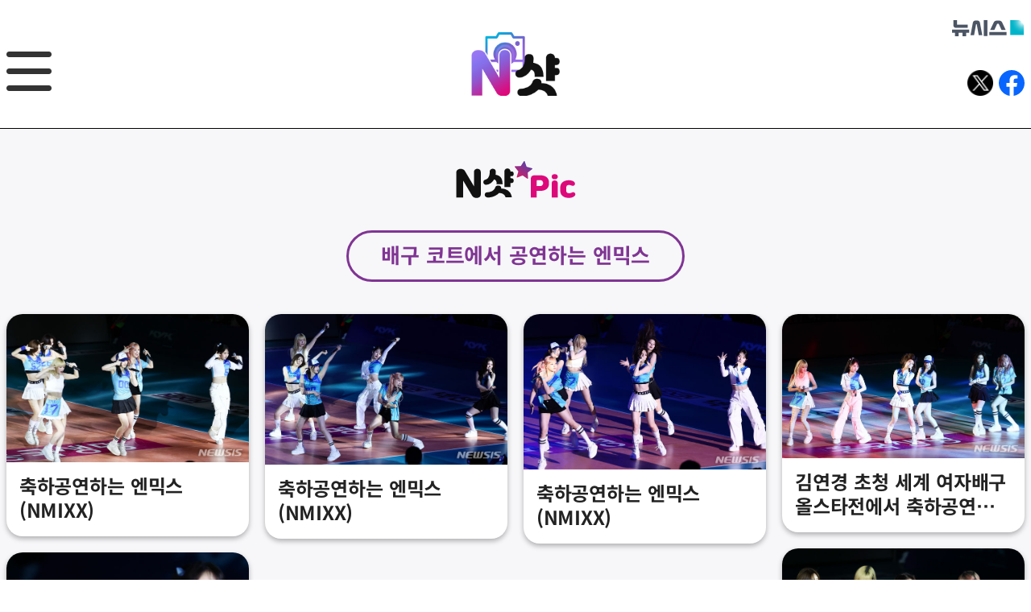

--- FILE ---
content_type: text/html; charset=UTF-8
request_url: https://star.newsis.com/pic/N20240610_0000000214
body_size: 5035
content:
<html lang="ko" class="ko">
    <head itemscope>
        <meta charset="utf-8">
        <meta http-equiv="X-UA-Compatible" content="IE=edge">
        <meta name="viewport" content="width=device-width,initial-scale=1.0,maximum-scale=1.0,minimum-scale=1.0,user-scalable=no"> 
        <!--  <meta name="viewport"  content="width=1280">  -->
        <!--  <meta name="robots" content="max-image-preview:large, max-video-preview:0">  -->
        <meta itemprop="inLanguage" content="ko_KR" />
        <title> :: N샷 :: </title>
        <meta name="title" content="N샷">
        <meta itemprop="name" content="N샷">
        <meta name="description" content="정확하고 깊은 뉴스로 독자와의 공감을 추구합니다" />
        <meta property="og:title" content="배구 코트에서 공연하는 엔믹스">
        <meta property="og:image" content="//image.newsis.com/2024/06/09/NISI20240609_0020371468_web.jpg?rnd=20240609160404" /> 
        <meta property="og:description" name="description" content="축하공연하는 엔믹스(NMIXX)" />
        <meta property="og:url" content="https://star.newsis.com/pic/N20240610_0000000214" />

        <link rel="shortcut icon" href="//image.newsis.com/n_shot/asset/images/favicon.ico" />
        
        <!-- 스포카한 산스  -->
        <link rel="stylesheet" href="//image.newsis.com/n_shot/asset/css/SpoqaHanSansNeo.css">
        
        <link rel="stylesheet" href="//image.newsis.com/n_shot/asset/css/common.css?pub_dt=202408201709">
        <script src="//image.newsis.com/n_shot/asset/js/jquery-3.6.0.min.js"></script>
        <!-- masonry -->
        <script src="//image.newsis.com/n_shot/asset/js/masonry.pkgd.min.js"></script>
        <script src="https://unpkg.com/imagesloaded@5/imagesloaded.pkgd.min.js"></script>

        <script src="//image.newsis.com/n_shot/asset/js/pubcommon.js?pub_dt=202408201709" defer></script>
       
        <!-- 슬라이드 plugin 필요시 선택해서 사용 -->
        <script src="//image.newsis.com/n_shot/asset/js/swiper-bundle.min.js"></script>
        <link rel="stylesheet" href="//image.newsis.com/n_shot/asset/css/swiper-bundle.min.css">
        
        
        <!-- Google tag (gtag.js) -->
        <script async src="https://www.googletagmanager.com/gtag/js?id=G-2YE0Z16ZMF"></script>
        <script>
            window.dataLayer = window.dataLayer || [];
            function gtag(){dataLayer.push(arguments);}
            gtag('js', new Date());

            gtag('config', 'G-2YE0Z16ZMF');

            function moveSns(sns_name){

                switch(sns_name){
                    case 'twiiter' :
                        var openWindows                 =   window.open('aboutr:blank');
                        openWindows.location.href       =   'https://twitter.com/newsisNSHOT';
                        break;
                    case 'facebook' :
                        var openWindows                 =   window.open('aboutr:blank');
                        openWindows.location.href       =   'https://www.facebook.com/profile.php?id=61553444096700';
                        break;
                }
            }
        </script>
    </head>
    <!--[if IE 8 ]> <body id="newsis" class="ie8"> <![endif]-->
    <!--[if IE 9 ]> <body id="newsis" class="ie9"> <![endif]-->
    <!--[if !IE]>-->
    <body id="newsis"><!--<![endif]-->
        <div id="wrap">
            <div id="skipNav">
                <a href="#nav">GNB</a>
                <a href="#container">본문바로가기</a>
                <a href="#footer">풋터바로가기</a>
            </div>  
            <header>
                <div class="inner">
                    <div class="top">
                        <a href="https://www.newsis.com" class="newsis" target="_blank"><img src="//image.newsis.com/n_shot/asset/images/new-newsis.png" alt="뉴시스"></a>
                    </div>
                    <div class="cont">
                        <div class="menu">
                            <button type="button" onclick="menuClick(this);"><img src="//image.newsis.com/n_shot/asset/images/menu.png" alt="메뉴"></button>
                        </div>
                        <h1><a href="/" class="logo"><img src="//image.newsis.com/n_shot/asset/images/logo.png" alt="n샷"></a></h1>
                        <div class="right">
                            <button type="button" onclick="moveSns('twiiter');" class="twi"><img src="//image.newsis.com/n_shot/asset/images/ico-twiter2.png" alt="트위터"></button>
                            <button type="button" onclick="moveSns('facebook');" class="face"><img src="//image.newsis.com/n_shot/asset/images/ico-facebook.png" alt="페이스북"></button>
                        </div>
                    </div>
                </div>
            </header>
            <nav>
                <div class="inner" data-now-folder="pic">
                    <ul>
                        <li><a href="/list"><img src="//image.newsis.com/n_shot/asset/images/tit-pic.png" alt="엔샷 pic"></a></li>
                        <li><a href="/now"><img src="//image.newsis.com/n_shot/asset/images/tit-now.png" alt="엔샷 now"></a></li>
                        <li><a href="/zoom"><img src="//image.newsis.com/n_shot/asset/images/tit-zoom.png" alt="엔샷 zoom"></a></li>
                        <li><a href="/cut"><img src="//image.newsis.com/n_shot/asset/images/tit-cut.png" alt="엔샷 cut"></a></li>
                        <li><a href="/ground"><img src="//image.newsis.com/n_shot/asset/images/tit-ground.png" alt="엔샷 ground"></a></li>
                    </ul>
                    <div class="m-share">
                        <p class="share"><span class="twi"><a href="javascript:moveSns('twiiter');"><img src="//image.newsis.com/n_shot/asset/images/ico-twiter2.png" alt="트위터"></a></span><span class="face"><a href="javascript:moveSns('facebook');"><img src="//image.newsis.com/n_shot/asset/images/ico-facebook.png" alt="페이스북"></a></span></p>
                        <p class="logo"><a href="https://www.newsis.com" target="_blank"><img src="//image.newsis.com/n_shot/asset/images/new-newsis.png" alt="newsis"></a></p>
                    </div>
                </div>
            </nav>            <div class="sub content list">
                <div class="top">
                    <h2><img src="//image.newsis.com/n_shot/asset/images/tit-pic.png" alt="//image.newsis.com/n_shot/asset/images/N샷 픽"></h2>
                    <div class="category">
                        <p>배구 코트에서 공연하는 엔믹스</p>
                    </div>
                </div>
                <div class="cont">
                    <div class="gallery-style2">
                        <div class="grid" id="news_list">
                            <div class="grid-sizer"></div>
                            <div class="gutter-sizer"></div>
                            <div class="grid-item grid-item-height">
                                <a href="javascript:viewLayer('NISI20240609_0020371468');">
                                    <figure>
                                        <div class="imgCover">
                                            <img src="//image.newsis.com/2024/06/09/NISI20240609_0020371468_web.jpg?rnd=20240609160404" alt="" data-ids="NISI20240609_0020371468">
                                        </div>
                                        <figcaption>축하공연하는 엔믹스(NMIXX)</figcaption>
                                    </figure>
                                </a>
                            </div>
                            <div class="grid-item grid-item-height">
                                <a href="javascript:viewLayer('NISI20240609_0020371467');">
                                    <figure>
                                        <div class="imgCover">
                                            <img src="//image.newsis.com/2024/06/09/NISI20240609_0020371467_web.jpg?rnd=20240609160404" alt="" data-ids="NISI20240609_0020371467">
                                        </div>
                                        <figcaption>축하공연하는 엔믹스(NMIXX)</figcaption>
                                    </figure>
                                </a>
                            </div>
                            <div class="grid-item grid-item-height">
                                <a href="javascript:viewLayer('NISI20240609_0020371466');">
                                    <figure>
                                        <div class="imgCover">
                                            <img src="//image.newsis.com/2024/06/09/NISI20240609_0020371466_web.jpg?rnd=20240609160404" alt="" data-ids="NISI20240609_0020371466">
                                        </div>
                                        <figcaption>축하공연하는 엔믹스(NMIXX)</figcaption>
                                    </figure>
                                </a>
                            </div>
                            <div class="grid-item grid-item-height">
                                <a href="javascript:viewLayer('NISI20240609_0020371470');">
                                    <figure>
                                        <div class="imgCover">
                                            <img src="//image.newsis.com/2024/06/09/NISI20240609_0020371470_web.jpg?rnd=20240609160404" alt="" data-ids="NISI20240609_0020371470">
                                        </div>
                                        <figcaption>김연경 초청 세계 여자배구 올스타전에서 축하공연하는 엔믹스</figcaption>
                                    </figure>
                                </a>
                            </div>
                            <div class="grid-item grid-item-height">
                                <a href="javascript:viewLayer('NISI20240609_0020371469');">
                                    <figure>
                                        <div class="imgCover">
                                            <img src="//image.newsis.com/2024/06/09/NISI20240609_0020371469_web.jpg?rnd=20240609160404" alt="" data-ids="NISI20240609_0020371469">
                                        </div>
                                        <figcaption>김연경 초청 세계 여자배구 올스타전에서 축하공연하는 엔믹스</figcaption>
                                    </figure>
                                </a>
                            </div>
                            <div class="grid-item grid-item-height">
                                <a href="javascript:viewLayer('NISI20240609_0020371471');">
                                    <figure>
                                        <div class="imgCover">
                                            <img src="//image.newsis.com/2024/06/09/NISI20240609_0020371471_web.jpg?rnd=20240609160404" alt="" data-ids="NISI20240609_0020371471">
                                        </div>
                                        <figcaption>NMIXX 설윤 '빛나는 미모'</figcaption>
                                    </figure>
                                </a>
                            </div>
                        </div>
                    </div>
                    <div class="box-btn">
                        <!--<button type="button" onclick="fn_more_list('N20240610_0000000214');" class="more">더보기 <span id="list_num">0</span>/6</button>-->
                        <button type="button" onclick="fn_more_list('N20240610_0000000214');" class="more">더보기</button>
                    </div>
                </div>
            </div>

            <!-- 이미지 뷰 팝업 -->
            <div class="viewImg" style="display:none;">
                <div class="top">
                    <p>N샷 픽</p>
                    <button type="button" class="close" onclick="viewPopClose(); "><img src="//image.newsis.com/n_shot/asset/images/close2.png" alt="닫기"></button>
                </div>
                <div class="cont">
                    <div class="inner">
                        <div class="box-img">
                            <div class="imgSwiper">
                                <div class="swiper-wrapper">
<div class="swiper-slide" data-ids="NISI20240609_0020371468"><img src="//image.newsis.com/2024/06/09/NISI20240609_0020371468_web.jpg?rnd=20240609160404"></div><div class="swiper-slide" data-ids="NISI20240609_0020371467"><img src="//image.newsis.com/2024/06/09/NISI20240609_0020371467_web.jpg?rnd=20240609160404"></div><div class="swiper-slide" data-ids="NISI20240609_0020371466"><img src="//image.newsis.com/2024/06/09/NISI20240609_0020371466_web.jpg?rnd=20240609160404"></div><div class="swiper-slide" data-ids="NISI20240609_0020371470"><img src="//image.newsis.com/2024/06/09/NISI20240609_0020371470_web.jpg?rnd=20240609160404"></div><div class="swiper-slide" data-ids="NISI20240609_0020371469"><img src="//image.newsis.com/2024/06/09/NISI20240609_0020371469_web.jpg?rnd=20240609160404"></div><div class="swiper-slide" data-ids="NISI20240609_0020371471"><img src="//image.newsis.com/2024/06/09/NISI20240609_0020371471_web.jpg?rnd=20240609160404"></div>                                </div>
                            </div>
                            <div class="swiper-button-next"><img src="//image.newsis.com/n_shot/asset/images/btn-next2.png" alt="다음"></div>
                            <div class="swiper-button-prev"><img src="//image.newsis.com/n_shot/asset/images/btn-prev2.png" alt="이전"></div>
                        </div>
                        <div class="box-tit">
                            <div class="txtSwiper">
                                <div class="swiper-wrapper">
                                <div class="swiper-slide" data-ids="NISI20240609_0020371468"><a href="javascript:viewLayer('NISI20240609_0020371468', 'newsis');"><span>축하공연하는 엔믹스(NMIXX)</span></a></div><div class="swiper-slide" data-ids="NISI20240609_0020371467"><a href="javascript:viewLayer('NISI20240609_0020371467', 'newsis');"><span>축하공연하는 엔믹스(NMIXX)</span></a></div><div class="swiper-slide" data-ids="NISI20240609_0020371466"><a href="javascript:viewLayer('NISI20240609_0020371466', 'newsis');"><span>축하공연하는 엔믹스(NMIXX)</span></a></div><div class="swiper-slide" data-ids="NISI20240609_0020371470"><a href="javascript:viewLayer('NISI20240609_0020371470', 'newsis');"><span>김연경 초청 세계 여자배구 올스타전에서 축하공연하는 엔믹스</span></a></div><div class="swiper-slide" data-ids="NISI20240609_0020371469"><a href="javascript:viewLayer('NISI20240609_0020371469', 'newsis');"><span>김연경 초청 세계 여자배구 올스타전에서 축하공연하는 엔믹스</span></a></div><div class="swiper-slide" data-ids="NISI20240609_0020371471"><a href="javascript:viewLayer('NISI20240609_0020371471', 'newsis');"><span>NMIXX 설윤 '빛나는 미모'</span></a></div>                                </div>
                            </div>
                        </div>
                    </div>
                </div>
            </div>
<script type="text/javascript" src="https://ads.mtgroup.kr/RealMedia/ads/adstream_jx.ads/newsis_pc/shot@x96"></script><script type="text/javascript" src="//js.newsmobile.co.kr/listingb_newsis.js"></script><script type="text/javascript" src="//js.newsmobile.co.kr/listingb_newsis2.js"></script><script>
    // 
    var page            =   2;
    var limit_flag      =   1;
    var total_cnt       =   6;
    var now_list_num    =   $("#news_list div.grid-item").length;
    var out_link_url    =   'https://www.newsis.com';
    var ajax_index      =   [];

    function fn_more_list(catg, alert_flag){
        
        if(limit_flag ==  0 || now_list_num == total_cnt){
            if(alert_flag == undefined){
                alert('더 이상 자료를 제공하지 않습니다.');
                return false;
            }else{
                //  view next button no alert
            }
        }

        $.ajax({
            url:'/proc/proc_getmore_list.php',
            type: 'POST',
            data: {
                catg      : catg,
                page      : page,
                type      : 'themeview'
            },
            success:function(data){
                //console.log(data);
                if(data){
                    //$("#news_list div.grid-item").last().after(data);
                    var $items = $(data);
                    $grid.append($items).masonry('appended', $items);

                    $grid.imagesLoaded().progress( function() {
                        $grid.masonry('layout'); 
                    });

                    var list_num    =   $("#news_list div.grid-item").length;
                    //$("#list_num").html(list_num);
                    page    =   page + 1;
                    if(list_num == total_cnt ){
                        limit_flag  =   0;
                    }

                    var s_img           =   $items.find('div.imgCover > img');
                    var s_txt           =   $items.find('figcaption');
                    var s_link          =   $items.find('a');
                    for( var ip = 0 ; ip < s_img.length ; ip++ ){
                        $('div.txtSwiper div.swiper-wrapper').append('<div class="swiper-slide" data-ids="'+s_img.eq(ip).data('ids')+'"><a href="'+ s_link.eq(ip).prop('href').replace(/null/g, '\'newsis\'')+'"><span>'+s_txt.eq(ip).text()+'</span></a></div>');
                        $('div.imgSwiper div.swiper-wrapper').append('<div class="swiper-slide" data-ids="'+s_img.eq(ip).data('ids')+'"><img src="' + s_img.eq(ip).prop('src') + '"></div>');
                    }
                    if(s_img.length > 0){
                        imgSwiper.update();
                        txtSwiper.update();
                    }
                }
            }
        })
    }

    function viewLayer(id, s_target){
        if(s_target == undefined || s_target == null){
            $('div.viewImg').show();
            var sel_index = $('#news_list img').index ( $('#news_list').find('img[data-ids="'+id +'"]') );
            if(sel_index != -1) {
                imgSwiper.update();
                txtSwiper.update();
                var move_result  = imgSwiper.slideTo(sel_index, 500, true);
                //console.log('index move - ' + sel_index + ', ' + move_result);
                // layer open id view and no change swiper pv
                if(move_result == false){
                    pvPlus(id);
                }

                listingb.init();
                listingb2.init();
            }
        }else{
            var wr_open = window.open('about:blank');
            wr_open.location.href   =   out_link_url + '/view/' + id +'?type=main';
        }
    }

    function get_swiper_more(find_index){
        if(ajax_index.indexOf(find_index) == -1){
            ajax_index.push(find_index);
            fn_more_list('N20240610_0000000214', 'off');
        }
    }

    function pvPlus(v_id){
        $.ajax({
            url:  '/proc/proc_pv.php',
            type: 'POST',
            data: {
                id          : v_id
            },
            success:function(data){
                //console.log(data);
                //  gtag 설정
                if(data.hasOwnProperty('ercode')){
                    if(data.ercode == 0){
                        var theme_title         =   $('div.category p').text();
                        if(theme_title.length == 0){
                            theme_title             =   $(txtSwiper.slides[txtSwiper.activeIndex]).find('span').text();
                        }
                        gtag('event', 'swiper_view', {
                            'item_title'       : theme_title
                            ,'ids'              : v_id
                        });
                    }
                }
            }
        });
    }

    $(function(){
        imgSwiper.on('slideNextTransitionStart', function (item) {
            //console.log(item.realIndex + ',' +txtSwiper.slides.length);
            if(imgSwiper.slides.length >= 20 && imgSwiper.slides.length - 3 <= item.realIndex){
                get_swiper_more(item.realIndex);
            }
        });

        //imgSwiper.on('slideChangeTransitionStart', function (item) {
        imgSwiper.on('slideChange', function (item) {
            if(item.slides[item.realIndex].dataset.hasOwnProperty('ids')){
                //console.log(item.slides[item.realIndex].dataset.ids);
                pvPlus(item.slides[item.realIndex].dataset.ids);

                listingb.init();
                listingb2.init();
            }
        });

            });

</script>            <!-- 상단이동 버튼 -->
            <div class="btn-top">
                <a href="#"><img src="//image.newsis.com/n_shot/asset/images/btn-top.png" alt="상단으로 이동"></a>
            </div>
            <div class="dim"></div>
            <!-- footer -->
            <footer>
                <div class="inner">
                    <p>주소 : 서울 중구 퇴계로 173 남산스퀘어빌딩 (구 극동빌딩) 12층 <a href="https://www.newsis.com/company/main.php?page=policy&sub_page=1" target="_blank">이용약관</a> <a href="https://www.newsis.com/company/main.php?page=policy&sub_page=3" target="_blank">개인정보취급방침</a></p>
                    <p>N샷의 모든 컨텐츠는 저작권법의 보호를 받은바, 무단 전재 · 복사 · 배포를 금합니다.</p>
                    <p>문의 02-721-7400 <a href="mailto:nshot@newsis.com">nshot@newsis.com</a></p>
                    <p>Copyrightⓒ NEWSIS.COM All rights reserved.</p>
                </div>
            </footer>

            <div class="dim"></div>
        </div>
    </body>
</html>

--- FILE ---
content_type: text/css
request_url: https://image.newsis.com/n_shot/asset/css/common.css?pub_dt=202408201709
body_size: 27724
content:
@charset "utf-8";
@import url(base.css?202310181702);

/* header */
header {position:fixed; top:0; left:0; width:100%; padding-bottom:40px; border-bottom:1px solid #000; background-color:#fff; z-index: 99;}
header .inner {position:relative; width:1440px; margin:0 auto;}
header .logo{display:block;}
header .top{position:relative; height:40px;}
header .top .newsis{position:absolute; top:24px; right:0;}
header .cont{position:relative; display:flex; justify-content: center; }
header .cont h1 img{width:110px; height:79px;}
header .cont .menu{position:absolute; left:0; top:24px;}
header .cont .right{position:absolute; bottom:0; right:0; }
header .cont .right .twi img{width:32px; height:32px;}

/* nav */
nav {display:none; position:fixed; top:160px; left:0; width:100%; padding-top:40px; background-color:#fff; z-index: 99;}
nav .inner {text-align:center;}
nav .inner li{padding-bottom:40px;}
nav .inner li a{display:block; width:100%;}
.m-share{display:none;}
/* dim */
.dim{display:none; position:fixed; top:0; left:0; width:100%; height:100%; background-color:rgba(0,0,0, .35); z-index:90;}
/* content */
.content {margin-top:200px;}
/* noimg */
.noImg{position:relative;}
.noImg img{position:absolute; top:0; left:0; height:100% !important ; min-height: 0 !important ;}

/* 메인 cont 영역 */
.content .cont{position:relative; margin-bottom:80px;}
.cont .top{position:relative; width:1440px; margin:40px auto; text-align:center;}
.cont .top a:hover{text-decoration: none;}
.cont a.more{position:absolute; top:7px; right:0; padding:6px 12px; border-radius:20px; background:transparent linear-gradient(107deg, #DD097B 0%, #633EA3 100%) 0% 0% no-repeat padding-box; font-size:18px; line-height:21px; font-weight:500; color:#fff; }
.cont a.more span{padding-right:16px; background:url(../images/ico-more.png) no-repeat 100% 50%; }
.m-more{display:none; margin-top:55px; text-align:center;}
.m-more a{display:inline-block; padding:8px 40px; border-radius:20px; background:transparent linear-gradient(107deg, #DD097B 0%, #633EA3 100%) 0% 0% no-repeat padding-box; font-size:18px; line-height:21px; font-weight:500; color:#fff;}
.m-more a span{padding-right:16px; background:url(../images/ico-more.png) no-repeat 100% 5px; }

/* 메인 슬라이드 */
.main-slide{position:relative; padding-bottom:80px; background:url(../images/bg-slide.png) repeat-x center 100%; background-size:auto 80%;}
.main-slide .inner{position:relative; width:1440px; margin:0 auto;}
.mainSwiper {overflow:hidden; }
.mainSwiper .swiper-slide .imgCover{overflow:hidden; width:100%; height:0; padding-bottom:96.4%; border-radius:24px;}
.mainSwiper .swiper-slide .imgCover img{width:100%; height:auto; min-height:442px; object-fit: cover;}
.mainSwiper .swiper-slide .imgCover {margin-bottom:16px;}
.mainSwiper .swiper-slide figcaption{font-size:28px; line-height:30px; font-weight: bold; text-align:center;
    overflow:hidden;
    text-overflow: ellipsis;
    white-space: nowrap;
}
.main-slide .swiper-button-next{margin-top:-68px; right:-56px;}
.main-slide .swiper-button-next:after{display:none;}
.main-slide .swiper-button-prev{margin-top:-68px; left:-56px;}
.main-slide .swiper-button-prev:after{display:none;}
.main-slide .swiper-pagination{display:block; bottom:-40px !important ;}
.main-slide .swiper-pagination span.swiper-pagination-bullet{width:15px; height:15px; margin:0 8px; background-color:#DD097B}

/* nshot-now style */
.cont.now .top:after{content:''; position:absolute; top:0; left:-114px; width:114px; height:114px; background:url(../images/star.png) no-repeat 0 0;}
.cont.now .top h2 a{position:relative;}
.cont.now .top h2 a:after{content:''; position:absolute; top:-30px; right:-60px; width:63px; height:65px; background:url(../images/blue.png) no-repeat 0 0;}
.cont.now .inner{width:1440px; margin:0 auto;}
.mainSwiper2{overflow:hidden; height:523px;}
.mainSwiper2 .swiper-slide .imgCover{overflow:hidden; width:100%; height:0; padding-bottom:129.2%; border-radius:40px; object-fit: cover;}
.mainSwiper2 .swiper-slide .imgCover img{width:100%; height:auto; min-height:440px; object-fit: cover;}
.mainSwiper2 .swiper-slide .imgCover {margin-bottom:16px;}
.mainSwiper2 .swiper-slide figcaption{overflow:hidden; max-height:68px; font-size:24px; line-height:34px; font-weight: bold;
    text-overflow: ellipsis;
    display: -webkit-box;
    -webkit-line-clamp: 2;
    -webkit-box-orient: vertical;
}

/* nshot-zoom style */
.cont.zoom .top h2 a{position:relative; display:inline-block;}
.cont.zoom .top h2 a:after{content:''; position:absolute; display:block; bottom:-16px; left:-151px; width:71px; height:132px; background:url(../images/green.png) no-repeat 0 0;}
.cont.zoom .top h2 a:before{content:''; position:absolute; display:block; top:-104px; left:820px; width:177px; height:109px; background:url(../images/pink.png) no-repeat 0 0;}
.cont.zoom .inner{width:1440px; margin:0 auto;}
.mainSwiper3{overflow:hidden; height:560px;}
.mainSwiper3 .swiper-slide {display:flex; justify-content: space-between; flex-wrap: wrap;}
.mainSwiper3 .swiper-slide a{width:calc(20% - 24px); margin-right:24px; }
.mainSwiper3 .swiper-slide a:nth-child(n+5){margin-right:0px}
.mainSwiper3 .swiper-slide a:nth-child(-n+5){margin-bottom:24px;}
.mainSwiper3 .swiper-slide .imgCover{overflow:hidden; width:100%; height:0; padding-bottom:100%; border-radius:20px;}
.mainSwiper3 .swiper-slide .imgCover img{width:100%; height:auto; min-height:264px; object-fit: cover;}

/* nshot-cut style */
/* 원 */
.cont.cut .top:before{content:''; position:absolute; top:0; left:-150px; width:490px; height:490px; background:url(../images/bg_c-2.png) no-repeat 0 0;}
.cont.cut .top h2 a:after{content:''; position:absolute; top:-39px; right:-38px; width:126px; height:126px; background:url(../images/bg_c-3.png) no-repeat 0 0; z-index: 1;}
.nshot-cut .inner:before{content:''; position:absolute; top:-35px; right:-180px; width:498px; height:498px; background:url(../images/bg_c.png) no-repeat 0 0; }
.nshot-cut .inner:after{content:''; position:absolute; top:-70px; right:-90px; width:224px; height:224px; background:url(../images/bg_c-1.png) no-repeat 0 0; }

.cont.cut{padding-bottom:40px; background:transparent linear-gradient(111deg, #CFAED3 0%, #EEC7D6 33%, #8DC0EC8C 44%, #CFAED3 52%, #C9A5D2 100%) 0% 0% no-repeat padding-box;}
.cont.cut .top{position:relative; margin-bottom:48px; padding-top:40px;}
.cont.cut .top a.more{top:47px;} 
.cont.cut .top h2 a{position:relative; display:inline-block;}
.cont.cut .top h2 a img{position: relative; z-index:2;}
.cont.cut .inner{width:1440px; margin:0 auto;}
.nshot-cut .inner{position:relative; }
.nshot-cut .inner:after{}

.mainSwiper4{overflow:hidden; height:583px;}
.mainSwiper4 .swiper-slide {display:flex; justify-content: space-between; flex-wrap: wrap;}
.mainSwiper4 .swiper-slide .click-view{display:flex; justify-content: space-between; flex-wrap: wrap; padding:32px; border-radius:20px; background-color:rgba(255,255,255, .75);}
.mainSwiper4 .swiper-slide .imgCover img{width:100%; height:auto; min-height:100%; object-fit: cover;}
.mainSwiper4 .swiper-slide .small-img{width:29.8%; }
.mainSwiper4 .swiper-slide .small-img .imgCover{overflow:hidden; width:100%; height:0; padding-bottom:120%; border-radius:20px;}
.mainSwiper4 .swiper-slide .small-img .thum{position:relative; margin-bottom:24px;}
.mainSwiper4 .swiper-slide .small-img .thum:last-child{margin-bottom:0px;}
.mainSwiper4 .swiper-slide .small-img .thum.active:after{content:''; position:absolute; top:0; left:0; width:100%; height:100%; border:4px solid #DD097B; border-radius:20px; box-sizing: border-box;}
.mainSwiper4 .swiper-slide .small-img .thum:hover{cursor: pointer;}
.mainSwiper4 .swiper-slide .small-img .thum img{min-height:263px;}
.mainSwiper4 .swiper-slide .small-img figcaption{display:none;}
.mainSwiper4 .swiper-slide .big-img{width:64.9%;}
.mainSwiper4 .swiper-slide .big-img .imgCover{overflow:hidden; width:100%; height:0; padding-bottom:120.1%; border-radius:20px;}
.mainSwiper4 .swiper-slide .big-img img{min-height:550px;}
.mainSwiper4 .swiper-slide figcaption{overflow:hidden; width:100%; height:23px; margin-top:16px; font-size:20px; line-height:23px; font-weight: bold; text-align:center;}

/* nshot-ground style */
.nshot-ground .inner{ display:flex; justify-content:flex-start; width:1440px; margin:0 auto;}
.nshot-ground .inner a{width:25%; margin-right:26px;}
.nshot-ground .inner a:last-child{margin-right:0px;}
.nshot-ground .inner a .imgCover{overflow:hidden; width:100%; height:0; padding-bottom:129.2%; border-radius:40px;}
.nshot-ground .inner a .imgCover img{width:100%; height:auto; min-height:440px; object-fit: cover;}
.nshot-ground .inner figcaption{overflow:hidden; max-height:68px; margin-top:16px; font-size:24px; line-height:34px; font-weight: bold;
    text-overflow: ellipsis;
    display: -webkit-box;
    -webkit-line-clamp: 2;
    -webkit-box-orient: vertical;
}

/* 서프페이지 *//* 서프페이지 *//* 서프페이지 *//* 서프페이지 *//* 서프페이지 *//* 서프페이지 */
/* 서프페이지 *//* 서프페이지 *//* 서프페이지 *//* 서프페이지 *//* 서프페이지 *//* 서프페이지 */
.sub.content{margin-top:160px;}
.sub.content.list{background-color:#F7F7FA;}
.sub.content.list .cont{margin-bottom:0px; padding-bottom:80px;}
.sub.content .top{padding:40px 0; text-align:center;}
.sub.content .top .category{margin:40px 0 0px; text-align:center;}
.sub.content .top .category p{display:inline-block; padding:14px 40px; border-radius:32px; font-size:26px; line-height:30px; font-weight:bold; border:3px solid #803593; color:#803593; }


.box-btn {margin-top:56px; text-align:center;}
.box-btn .more{min-width:300px; padding:21px 8px 19px; border-radius:32px; background:transparent linear-gradient(100deg, #DD097B 0%, #633EA3 100%) 0% 0% no-repeat padding-box; font-size:20px; line-height:23px; color:#fff; }
.box-btn .more span{position:relative; padding-right:19px; background:url(../images/ico-more.png) no-repeat 100% 50%;}

/* 리스트 */
.grid{width:100%; max-width:1440px;}
.grid:after{content:''; display:block; clear:both;}
.grid-item,.grid-sizer{width:23.8%;}
.grid-item {margin-bottom:1.6%; border-radius:20px; background-color:#fff; box-shadow:0px 3px 6px rgba(0,0,0, .29);}
.gutter-sizer{width:1.6%;}
.grid-item-height{height:auto;}

.gallery-style1{width:1440px; margin:0 auto;}
.gallery-style1 .grid-item .imgCover{overflow:hidden; width:100%; height:0; padding-bottom:97%; border-top-right-radius: 20px; border-top-left-radius: 20px;}
.gallery-style1 .grid-item .imgCover img{width:100%; height:auto; min-height:332px; object-fit: cover;}
.gallery-style1 .grid-item figcaption{overflow:hidden; height:28px; padding:24px 16px; border-bottom-right-radius: 20px; border-bottom-left-radius: 20px; background-color:#fff; font-size:24px; line-height:28px; font-weight:bold;
    text-overflow: ellipsis;
    white-space: nowrap;
    text-align:center;
}
.gallery-style2{width:1440px; margin:0 auto;}
.gallery-style2 .grid-item .imgCover{overflow:hidden; width:100%; height:auto; border-top-right-radius: 20px; border-top-left-radius: 20px;}
.gallery-style2 .grid-item .imgCover img{width:100%; height:auto; }
.gallery-style2 .grid-item figcaption{overflow:hidden; height:auto; max-height:60px; margin-bottom:16px; padding:16px 16px 0; border-bottom-right-radius: 20px; border-bottom-left-radius: 20px; background-color:#fff; font-size:24px; line-height:30px; font-weight:bold;
    text-overflow: ellipsis;
    display: -webkit-box;
    -webkit-line-clamp: 2;
    -webkit-box-orient: vertical;
}

/* footer */
footer{background-color:#EFEFF5}
footer .inner{width:1440px; margin:0 auto; padding:32px 0; text-align:center;}
footer .inner p{margin-bottom:32px; color:#737373; font-size:14px; line-height:16px;}
footer .inner p:last-chlid{margin-bottom:0px;}
footer .inner p a{position:relative; margin-left:4px; padding-left:8px; color:#D42018;}
footer .inner p a:after{content:''; position:absolute; top:4px; left:0; width:1px; height:12px; background-color:#737373;}
footer .inner p:last-child{margin-bottom:0px;}

/* 탑이동 버튼 */
.btn-top{display:none; position:fixed; bottom:16px; right:16px; z-index: 80; opacity: .8;}

/* 이미지 뷰 슬라이드 */
.viewImg{position:fixed; top:0; left:0; width:100%; height:100vh; background-color:#6C6C85; z-index: 99;}
.viewImg .top{padding:57px 72px 57px 72px;}
.viewImg .top p{font-size:30px; color:#fff; font-weight:bold;}
.viewImg .top .close{position:absolute; top:48px; right:72px;}
.viewImg .cont{position:relative; width:calc(100% - 144px); height:calc(100vh - 247px); padding:48px 72px;}
.viewImg .cont .inner{overflow:hidden; display:flex; justify-content: space-between; width:100%; height:100%;}
.viewImg .cont .inner .box-img{position:relative;  width:66.8%; height: 100%;}
.viewImg .cont .inner .box-img .imgSwiper {overflow:hidden; width: 100%; height:100%;}
.viewImg .cont .inner .box-img .swiper-slide{display:flex; justify-content: center; align-items: center; height:100%; text-align:center;}
.viewImg .cont .inner .box-img .swiper-slide img{max-width:100%; max-height: 100%;}
.viewImg .cont .inner .box-img .swiper-button-next{right:0; width:48px; height:48px; text-indent: -9999px;}
.viewImg .cont .inner .box-img .swiper-button-next img{width:100%; height:100%;}
.viewImg .cont .inner .box-img .swiper-button-prev{left:0; width:48px; height:48px; text-indent: -9999px;}
.viewImg .cont .inner .box-img .swiper-button-prev img{width:100%; height:100%;}
.viewImg .cont .inner .box-tit{overflow:hidden; width:33.2%;}
.viewImg .cont .inner .box-img .swiper-wrapper{height:100% !important;}
.viewImg .cont .inner .box-tit .swiper-slide a{display:block; padding-left:72px; font-size:26px; line-height:30px; color:#fff;}
.viewImg .cont .inner .box-tit .swiper-slide a span{position:relative; padding-right:30px; background:url(../images/ico-link.png) no-repeat 100% 50%; background-size:14px 24px;}

 /* 404페이지 */
 .sub.content.page404{padding-bottom:80px; background-color:#F7F7FA;}
.page404 .nopage{width:1440px; margin:0 auto; padding:80px 0 168px; text-align:center;}
.page404 .nopage .img{margin-bottom:56px;}
.page404 .nopage .txt.mobile{display:none;}
.page404 .nopage .txt .txt1{margin-bottom:56px; font-size:36px; font-weight:bold; line-height:41px;}
.page404 .nopage .txt .txt2{margin-bottom:56px; font-size:18px; line-height:26px; }
.page404 .nopage .btn a {display:inline-block; padding:18px 34px; border-radius:31px; background: transparent linear-gradient(106deg, #DD097B 0%, #633EA3 100%) 0% 0% no-repeat padding-box; color:#fff; font-size:22px; line-height:25px;}
.page404 .cont{display:flex; justify-content: flex-start; width:1440px; margin:0 auto;}
.page404 .cont .box{width:23.8%; margin-right:1.6%; border-radius:20px; box-shadow:0px 3px 6px rgba(0,0,0, .29);}
.page404 .cont .box:last-child{margin-right:0px;}
.page404 .cont .box .imgCover{overflow:hidden; width:100%; height:0; padding-bottom:97%; border-top-right-radius: 20px; border-top-left-radius: 20px;}
.page404 .cont .box .imgCover img{width:100%; height:auto; min-height:332px; object-fit: cover;}
.page404 .cont .box figcaption{overflow:hidden; height:28px; padding:24px 16px; border-bottom-right-radius: 20px; border-bottom-left-radius: 20px; background-color:#fff; font-size:24px; line-height:28px; font-weight:bold;
    text-overflow: ellipsis;
    white-space: nowrap;
    text-align:center;
}

/* 배경으로 인한 스크롤 발생으로 1820부터 미디어 쿼리적용 */
@media only screen and (max-width:1820px){
    .nshot-cut .inner:before{display:none;}
    .cont.zoom .top h2 a:before{display:none;}
}
@media only screen and (max-width:1640px){
    .nshot-cut .inner:after{display:none;}
}
@media only screen and (max-width:1600px){
    .main-slide .swiper-button-next{display:none;}
    .main-slide .swiper-button-prev{display:none;}
}
/* 1440 */
@media only screen and (max-width:1456px){
    /* header */
    header .inner{width:calc(100% - 16px); padding:0 8px;}
    
    /* 엔샷 픽 */
    .cont.pic .top{width:calc(100% - 16px); padding:0 8px;}
    .cont.pic .top a.more{right:8px;}
    .cont.pic .main-slide .inner{width:calc(100% - 16px); padding:0 8px;}
    
    /* 엔샷 나우 */
    .cont.now .top{width:calc(100% - 16px); padding:0 8px;}
    .cont.now .top a.more{right:8px;}
    .cont.now .nshot-now .inner{width:calc(100% - 16px); padding:0 8px; }


    /* 엔샷 줌 */
    .cont.zoom .top{width:calc(100% - 16px); padding:0 8px;}
    .cont.zoom .top a.more{right:8px;}
    .cont.zoom .nshot-zoom .inner{width:calc(100% - 16px); padding:0 8px; }

    /* 엔샷 컷 */
    .cont.cut .top{width:calc(100% - 16px); padding:40px 8px 0;}
    .cont.cut .top a.more{right:8px;}
    .cont.cut .nshot-cut .inner{width:calc(100% - 16px); }
    
    /* 엔샷 그라운드 */
    .cont.ground .top{width:calc(100% - 16px); padding:0 8px;}
    .cont.ground .top a.more{right:8px;}
    .cont.ground .nshot-ground .inner{width:calc(100% - 16px); padding:0 8px; }
    .cont.ground .nshot-ground .inner a{margin-right:14px;}
    .cont.ground .nshot-ground .inner a:last-child{margin-right:0px;}

    /* 404페이지 */
    .page404 .nopage{width:calc(100% - 16px); padding:80px 8px 168px;}
    .page404 .cont{width:calc(100% - 16px); padding:0px 8px 0px;}

    /* footer */
    footer .inner{width:calc(100% - 56px); padding:32px 28px;}
}
@media only screen and (max-width:1440px){
    .sub.content{width:100%}
    .sub.content.list{width:calc(100% - 16px); padding: 0 8px;}
    .gallery-style1{width:100%;}
    .gallery-style2{width:100%;}

    /* 이미지 뷰 팝업 */
    .viewImg .top{padding:32px 72px; }
    .viewImg .top .close{top:30px; width:40px; height:40px;}
    .viewImg .top .close img{width:100%; height:100%;}
    .viewImg .cont{height:calc(100vh - 199px)}
    .viewImg .cont .inner .box-tit .swiper-slide a span{padding-right:20px; background-size:10px 16px; font-size:20px; }

}
@media only screen and (max-width:1080px){
    .grid-item,.grid-sizer{width:49%;}
    .grid-item {margin-bottom:2%;}
    .gutter-sizer{width:2%;}

    .gallery-style1 .grid-item .imgCover img{min-height:505px; }
    
    /* 이미지 뷰 팝업은 1080 부터 모바일 형태로 */
    /* 이미지 뷰 팝업 */
    .viewImg .top{padding:24px 16px; }
    .viewImg .top p{font-size:0px; line-height:25px; }
    .viewImg .top .close{top:26px; right:16px; width:20px; height:20px;}
    .viewImg .top .close img{width:100%; height:100%;}
    .viewImg .cont{position:static; width:100%; height:calc(100vh - 75px); padding:0 0 75px 0;}
    .viewImg .cont .inner{display:block;}
    .viewImg .cont .inner .box-img{width:100%; height:calc(100% - 75px);}
    .viewImg .cont .inner .box-img .swiper-wrapper{height:100% !important;}
    .viewImg .cont .inner .box-tit{position:absolute; top:0; left:0; width:calc(100% - 50px); height:75px;}
    .viewImg .cont .inner .box-tit .swiper-slide a{padding:0 16px 0 16px;}
    .viewImg .cont .inner .box-tit .swiper-slide a span{position:relative; display:inline-block; max-width:100%; padding-right:0px; background:none; background-size:10px 16px; font-size:18px; line-height:22px;
        overflow:hidden; 
        text-overflow: ellipsis;
        white-space: nowrap;
    }
    .viewImg .cont .inner .box-tit .swiper-slide a span:after{content:''; position:absolute; bottom:0; left:0; width:100%; height:1px; background-color:#fff;}
    .viewImg .cont .inner .box-tit .txtSwiper{margin-top:24px;}
}

@media only screen and (max-width:768px){
    /* header */
    header{padding:20px 0; }
    header .right{display:none;}
    header .cont .menu {top:10px; left:16px; width:28px; height:24px;}
    header .cont .menu img{width:100%; height:24px;}
    header .cont h1{width:55px; height:39px;}
    header .cont h1 img{width:100%; height:39px;}
    header .inner .top{display:none;}
    nav{padding-top:32px;}
    nav .inner li{padding-bottom:24px;}
    nav .inner li a img{width:auto; height:28px;}
    nav .inner .m-share{display:block;}
    nav .inner .m-share{margin:40px 0 32px}
    nav .inner .m-share .share{margin-bottom:20px;}
    nav .inner .m-share .share span{display:inline-block; margin:0 8px;}
    nav .inner .m-share .share span.twi{width:32px; height:26px; }
    nav .inner .m-share .share span.twi img{width: 100%;}
    nav .inner .m-share .share span.face{width:32px; height:32px;}
    nav .inner .m-share .share span.face img{width: 100%;}

    .content{margin-top:108px;}
    .sub.content{margin-top:80px;}
    .content .cont{margin-bottom:55px;}
    .cont .top .more{display:none;}
    .m-more{display:block; margin-top:28px;}
    .m-more a span{padding-right:14px; font-size:16px; }
    /* 엔샷 pic */
    .cont.pic .top{margin:28px auto;}
    .cont.pic .top h2 img {width:auto; height:28px;}
    .cont.pic .main-slide{padding-bottom:28px;}
    .cont.pic .main-slide .inner{width:100%; padding:0px;}
    .cont.pic .main-slide .inner .mainSwiper{padding:0 8px;}
    .main-slide .swiper-slide{width:90%;}
    .main-slide .swiper-pagination{display:none;}
    .mainSwiper .swiper-slide .imgCover {width:100%; margin-bottom:12px; padding-bottom:81%;}
    .mainSwiper .swiper-slide .imgCover img{width:100%; height:auto; min-height:600px; object-fit: cover;}
    .mainSwiper .swiper-slide figcaption {font-size:20px; line-height:25px;}

    /* 엔샷 now */
    .cont.now .top{margin-bottom:24px;}
    .cont.now .top h2 img {width:auto; height:28px;}
    .cont.now .top h2 a:after{top:-26px; right:-40px; width:45px; height:46px; background-size:45px 46px; }
    .cont.now .nshot-now .inner{width:100%; padding:0px;}
    .cont.now .nshot-now .inner .mainSwiper2{padding:0 8px;}
    .mainSwiper2 .swiper-slide{width:65%;}
    .mainSwiper2 .swiper-slide .imgCover{margin-bottom:12px;}
    .mainSwiper2 .swiper-slide .imgCover img{width:100%; height:100%; min-height:615px; object-fit: cover;}
    .mainSwiper2 .swiper-slide figcaption{height:55px; font-size:19px; line-height:27px;}

    /* 엔샷 zoom */
    .cont.zoom{margin-bottom:32px;}
    .cont.zoom .top{margin-bottom:24px;}
    .cont.zoom .top h2 img {width:auto; height:28px;}
    .cont.zoom .top h2 a:after{left:-73px; width:37px; height:67px; background-size:37px 67px;}
    .mainSwiper3 .swiper-slide{width:1030px !important ;}
    .mainSwiper3 .swiper-slide a{width: calc(206px - 12px); margin-right: 12px;}
    .mainSwiper3 .swiper-slide a:nth-child(-n+5){margin-bottom:12px;}

    /* 엔샷 cut */
    .cont.cut{margin-bottom:32px; padding-bottom:0px; background:transparent linear-gradient(138deg, #CFAED3 0%, #EEC7D6 33%, #8DC0EC8C 44%, #CFAED3 52%, #C9A5D2 100%) 0% 0% no-repeat padding-box;}
    .cont.cut .top{margin-bottom:0px; padding-bottom:24px; }
    .cont.cut .top:before{display:none;}
    .cont.cut .top h2 img {width:auto; height:28px;}
    .cont.cut .top h2 a:after{top:-32px; width:80px; height:80px; background-size:80px;}
    .cont.cut .nshot-cut{background-color:transparent;}
    .cont.cut .nshot-cut .inner{width:100%;}
    .cont.cut .m-more{margin-top:20px; padding-bottom:28px;}
    .mainSwiper4 .swiper-slide {width:95%}
    .mainSwiper4 .swiper-slide .small-img{width:32.6%;}
    .mainSwiper4 .swiper-slide .big-img{width:66%;}
    .mainSwiper4 .swiper-slide .click-view{padding:12px 8px 0px 8px;; border-radius:0px;}
    .mainSwiper4 .swiper-slide .small-img .thum{margin-bottom:4px;}
    .mainSwiper4 .swiper-slide .click-view{background:none;}
    .mainSwiper4 .swiper-slide figcaption{margin-top:12px; text-overflow:initial; white-space:initial; height:24px; font-size:19px; line-height:24px; text-align:left;
        text-overflow: ellipsis;
    }

    /* 엔샷 그라운드 */
    .cont.ground{margin-bottom:32px;}
    .cont.ground .top{margin-bottom:24px; }
    .cont.ground .top h2 img {width:auto; height:28px;}
    .cont.ground .nshot-ground .inner{flex-wrap:wrap;}
    .cont.ground .nshot-ground .inner a{width:calc(50% - 6px); margin-right:12px;}
    .cont.ground .nshot-ground .inner a:nth-child(2n){margin-right:0px;}
    .cont.ground .nshot-ground .inner figcaption{overflow:hidden; display: block; height:23px; margin:12px 0 16px; font-size:16px; line-height:23px;
        text-overflow: ellipsis;
        white-space: nowrap;
    }

    /* 서프페이지 *//* 서프페이지 *//* 서프페이지 *//* 서프페이지 *//* 서프페이지 *//* 서프페이지 */
    /* 서프페이지 *//* 서프페이지 *//* 서프페이지 *//* 서프페이지 *//* 서프페이지 *//* 서프페이지 */
    .sub.content.list .cont{padding-bottom:28px;}
    .sub.content .top{padding:28px 0;}
    .sub.content .top h2 img {width:auto; height:28px;}
    .sub.content .top .category{margin:28px 0 0;}
    .sub.content .top .category p{padding:8px 12px; border-width:1.5px; font-size:17px; line-height:20px; }

    .grid-item {margin-bottom:16px;}
    .grid-item:last-child{margin-bottom:0px;}
    /* .gallery-style1 .grid-item,.gallery-style1 .grid-sizer{width:49%;}
    .gallery-style1 .gutter-sizer{width:2%;}
    */
    .gallery-style1 .grid-item figcaption{height:29px; margin:8px 0; padding:0 12px; text-align:center; font-size:16px; line-height:29px;} 
    .gallery-style1 .grid-item .imgCover img{min-height:348px;}

    .gallery-style2 .grid-item,.gallery-style2 .grid-sizer{width:49%; height:auto;}
    .gallery-style2 .gutter-sizer{width:2%;}
    .gallery-style2 .grid-item {margin-bottom:16px;}
    .gallery-style2 .grid-item-height{height:auto;}
    .gallery-style2 .grid-item figcaption{height:auto; max-height:50px; margin:12px 0; padding:0 12px; text-align:left; font-size:16px; line-height:25px;
        text-overflow: initial;
        white-space: initial;
    }
    .btn-top .box-btn{margin-top:28px;}
    .box-btn .more{min-width:auto; padding:8px 40px; font-size:15px;}
    .box-btn .more span{padding-right:14px;}

    /* 404페이지 */
    .sub.content.page404{padding-bottom:8px;}
    .page404 .nopage{padding-bottom:80px;}
    .page404 .nopage .txt.pc{display:none;}
    .page404 .nopage .txt.mobile{display:block;}
    .page404 .nopage .img{display:none;}
    .page404 .nopage .txt .txt1{margin-bottom:28px; font-size:20px; line-height:23px}
    .page404 .nopage .txt .txt2{padding:0 20px; font-size:14px; line-height:18px;}
    .page404 .nopage .btn a{padding:10px 20px 8px; font-size:19px; line-height:22px; }
    .page404 .cont{flex-wrap: wrap; margin-bottom:0px; padding:0 8px 0;}
    .page404 .cont .box{width:48.8%; margin:0 2.4% 20px 0; }
    .page404 .cont .box:nth-child(2n){margin-right:0%;}
    .page404 .cont .box figcaption{height:18px; padding:8px 12px; font-size:16px; line-height:18px;}
    /* footer */
    footer .inner p{margin-bottom:16px; line-height:18px;}
    .btn-top{width:40px; height:40px;}
    .btn-top img{width:100%; height:100%;}

}

/* 404페이지 */
@media only screen and (max-width:480px){
    .mainSwiper .swiper-slide .imgCover img{min-height:330px;}
    .mainSwiper2 .swiper-slide .imgCover img{min-height:377px}
    .mainSwiper3 .swiper-slide{width:848px !important;}
    .mainSwiper3 .swiper-slide a{width:160px;}
    .mainSwiper4 .swiper-slide .small-img .thum img{min-height:166px;}
    .mainSwiper4 .swiper-slide .big-img img{min-height:336px;}
    .nshot-ground .inner a .imgCover img{min-height:281px;}

    /* 404페이지 */
    .page404 .cont .box .imgCover img{min-height:230px}
}

--- FILE ---
content_type: text/css
request_url: https://image.newsis.com/n_shot/asset/css/base.css?202310181702
body_size: 3871
content:
@charset "utf-8";

/* 스포카한산스네오 */
@import url(SpoqaHanSansNeo.css);

* {-webkit-text-size-adjust:none; font-family:'Spoqa Han Sans Neo', sans-serif;}
body, dl, dt, dd, ul, ol, li, h1, h2, h3, h4, h5, h6, pre, form, fieldset, img, input, textarea, blockquote, th, td, p, header, hgroup, nav, section, article, aside {margin:0; padding:0; border:none; }
table {border-collapse:collapse; border-spacing:0px;}
legend {position:absolute; width:0; height:0; visibility:hidden; font-size:0; line-height:0; text-indent:-9999px;}
address, caption, cite, code, dfn, em, var {font-style:normal;}
button {margin:0; padding:0; background:transparent; font-family:'Spoqa Han Sans Neo', sans-serif; border:none; cursor:pointer;}
/* button span {visibility:hidden; font-size:0px; line-height:0px;} */
ol,ul {list-style:none;}
caption {text-align:left;}
q:before, q:after {content:'';}
abbr, acronym {border:0px;}
label {cursor:pointer;}
img, select, input, textarea, select, button {vertical-align:top;}
input[type="search"]::-webkit-search-decoration,
input[type="search"]::-webkit-search-cancel-button,
input[type="search"]::-webkit-search-results-button,
input[type="search"]::-webkit-search-results-decoration {
  display: none;
}
a {border:none; text-decoration:none; color:#222;}
a:hover{text-decoration: underline;}

.hide, caption {visibility:hidden; position:absolute; width:0; height:0; font-size:0; line-height:0;} /* 화면에서 숨기기 */
.cboth, .clear {clear:both; width:0px; height:0px; font-size:0px; line-height:0px;} /* float 해제 */

html, body {height:100%;}
h1,h2,h3,h4,h5,h6 {font-size:14px;}
body {font-family:'Noto Sans KR', sans-serif; font-size:15px; letter-spacing:-0.02em; word-spacing:0.2em; color:#222;}

div,article,aside,main,menu,details,figure,figcaption,hgroup,footer,header,nav,section,object,summary,iframe{display:block;margin:0;padding:0;font:inherit;}
iframe{overflow:hidden;border:none;}
audio,canvas,progress,video{display:inline-block;margin:0;padding:0;vertical-align:baseline;}
audio:not([controls]){display:none;height:0;}
[hidden],template{display:none;}
svg:not(:root){overflow:hidden;} /* IE 9~11 */

/* clear */
.clear{clear:both;}

/* skip navigation */
#skipNav{position:relative;z-index:800;}
#skipNav a{overflow:hidden;position:absolute;width:1px;height:1px;margin-bottom:-1px;}
#skipNav a:focus,#skipNav a:active{overflow:auto;display:block;position:absolute;width:100%;height:30px;margin:0;background-color:#fff000;font-weight:bold;font-size:14px;line-height:30px;color:#000;text-align:center;z-index:100;}

/* hidden */
.blind{overflow:hidden;visibility:hidden;position:absolute;top:0;left:0;width:0;height:0;padding:0;font-size:0;line-height:0;}
/* border:none */
.borTnone{border-top:none !important ;}
.borBnone{border-bottom:none !important ;}
.borLnone{border-left:none !important ;}
.borRnone{border-right:none !important ;}

/* text-align */
.txtaCenter{text-align:center;}
.txtaLift{text-align:left;}
.txtaRight{text-align:right;}

/* margin */
.mgt0 {margin-top:0px !important ;}
.mgt1 {margin-top:1px;}
.mgt3 {margin-top:3px;}
.mgt7 {margin-top:7px;}
.mgt8 {margin-top:8px !important ;}
.mgt10 {margin-top:10px;}
.mgt11 {margin-top:11px;}
.mgt12 {margin-top:12px;}
.mgt15 {margin-top:15px;}
.mgt16 {margin-top:16px !important ;}
.mgt22 {margin-top:22px;}
.mgt24 {margin-top:24px;}
.mgt25 {margin-top:25px;}
.mgt32 {margin-top:32px;}

.mgb0{margin-bottom:0px !important ; }
.mgb8{margin-bottom:8px !important ; }

/* padding */
.pdt0 {padding-top:0px !important ;}
.pdt1 {padding-top:1px;}
.pdt3 {padding-top:3px;}
.pdt7 {padding-top:7px;}
.pdt8 {padding-top:8px !important ;}
.pdt10 {padding-top:10px;}
.pdt11 {padding-top:11px;}
.pdt12 {padding-top:12px;}
.pdt15 {padding-top:15px;}
.pdt16 {padding-top:16px !important ;}
.pdt22 {padding-top:22px;}
.pdt24 {padding-top:24px;}
.pdt25 {padding-top:25px;}
.pdt32 {padding-top:32px;}

--- FILE ---
content_type: application/javascript; charset=utf-8
request_url: https://image.newsis.com/n_shot/asset/js/pubcommon.js?pub_dt=202408201709
body_size: 5256
content:
$(document).ready(function(){
    $('.dim').click(function(){
        $('nav').hide().removeClass('on');
        $('.menu img').attr('src','https://image.newsis.com/n_shot/asset/images/menu.png')
        $('.dim').hide();
    })
})

// $(window).on('load',function(){
//      // 리스트 스타일
//      var $grid = $('.grid').masonry({
//         itemSelector: '.grid-item',
//         columnWidth: '.grid-sizer',
//         gutter: '.gutter-sizer',
//         percentPosition: true
//     });

//     $grid.imagesLoaded().progress( function() {
//         $grid.masonry('layout');
//     });
      
// })

// 소장님 요청으로 수정.
var $grid = null;
$(window).on('load',function(){
     // 리스트 스타일
    if($('.grid').length > 0){
        $grid = $('.grid').masonry({
            itemSelector: '.grid-item',
            columnWidth: '.grid-sizer',
            gutter: '.gutter-sizer',
            percentPosition: true
        });
    }
});


// 햄버거 메뉴 클릭
function menuClick(e) {
    var headHeight = $('header').outerHeight();

    if($('nav').hasClass('on')){
        $('nav').hide().removeClass('on');
        $('.menu img').attr('src','https://image.newsis.com/n_shot/asset/images/menu.png')
        $('.dim').hide()    
        return false;
    }
    $('nav').show().addClass('on').css({
        top : headHeight
    });
    $('.menu img').attr('src','https://image.newsis.com/n_shot/asset/images/close.png')
    $('.dim').show();
}


// 엔샷 cut 
function clickView(e) {
    var imgUrl = $(e).find('img').attr('src'),
        imgTit = $(e).find('figcaption').text(),
        newsLink = $(e).data('ids');

        $(e).addClass('active').siblings('div').removeClass('active');
        $(e).parent('div').siblings('div.big-img').find('img').attr('src', imgUrl);
        $(e).parent('div').siblings('div.big-img').find('figcaption').text(imgTit);
        // 뉴스링크 추가
        $(e).parent('div').siblings('div.big-img').children('a').attr('href',"/cut/" + newsLink)

}
// 엔샷 뷰 팝업
function viewPop(e){
    
    $('body').css({
        'overflow-y':'hidden'
    })
    $('.viewImg').show();
    
}
// 엔샷 뷰 팝업 닫기
function viewPopClose(e){
    $('.viewImg').hide();
    $('body').css({
        'overflow-y':'auto'
    })
}

$(window).scroll(function(event){
    var scroT = $(window).scrollTop();

    if(scroT > 100) {
        $('.btn-top').show()
    } else if(scroT == 0){
        $('.btn-top').hide()
    }

})

//  mainSwiper
var mainSwiper = new Swiper(".mainSwiper", {
    slidesPerView: "auto",
    spaceBetween: 20,
    autoHeight:true,
    // Responsive breakpoints
    breakpoints: {
        768: {
            slidesPerView: '3',
            slidesPerGroup: 3,
            spaceBetween: 32,
            centeredSlides: false,
            autoHeight:true,
            navigation: {
                nextEl: ".swiper-button-next",
                prevEl: ".swiper-button-prev",
            },
            pagination: {
                el: ".swiper-pagination",
            },
        }
    }
});

// mainSwiper2 now
var mainSwiper2 = new Swiper(".mainSwiper2", {
    slidesPerView: 'auto',
    spaceBetween: 16,
    autoHeight:true,
    breakpoints: {
        768: {
            slidesPerView: '4',
            slidesPerGroup: 4,
            spaceBetween: 26,
            autoHeight:true
        }
    }
});

// mainSwiper3 zoom
var mainSwiper3 = new Swiper(".mainSwiper3", {
    slidesPerView: 'auto',
    slidesPerGroup: 1,
    autoHeight:true,
    freeMode: true,
    breakpoints: {
        768: {
            slidesPerView: '1',
            slidesPerGroup: 1,
            autoHeight:true,
        }
    }
});

// mainSwiper4 cut
var mainSwiper4 = new Swiper(".mainSwiper4", {
    slidesPerView: 'auto',
    slidesPerGroup: 1,
    spaceBetween: 0,
    autoHeight:true,
    breakpoints: {
        1456: {
            slidesPerView: '2',
            autoHeight:true,
            spaceBetween: 80
        },
        768: {
            slidesPerView: '2',
            autoHeight:true,
            spaceBetween: 16,
        }
    }
});

// 이미지뷰 슬라이드
var txtSwiper = new Swiper(".txtSwiper", {
    slidesPerView: '1',
    slidesPerGroup: 1,
    autoHeight:true,
    watchSlidesProgress: true,
    effect: 'fade',
    fadeEffect: {
      crossFade: true
    },
    speed:100
});

var imgSwiper = new Swiper(".imgSwiper", {
    slidesPerView: '1',
    slidesPerGroup: 1,
    autoHeight:true,
    effect: 'fade',
    fadeEffect: {
      crossFade: true
    },
    navigation: {
        nextEl: ".swiper-button-next",
        prevEl: ".swiper-button-prev",
    },
    thumbs: {
        swiper: txtSwiper,
    },
    breakpoints: {
        1456: {
            slidesPerView: '1',
            autoHeight:true,
            navigation: {
                nextEl: ".swiper-button-next",
                prevEl: ".swiper-button-prev",
            },
        },
        768: {
            slidesPerView: '1',
            autoHeight:true,
            navigation: {
                nextEl: ".swiper-button-next",
                prevEl: ".swiper-button-prev",
            },
        }
    }
});


--- FILE ---
content_type: application/x-javascript
request_url: https://ads.mtgroup.kr/RealMedia/ads/adstream_jx.ads/newsis_pc/shot@x96
body_size: 423
content:
document.write ('<a href="//ads.mtgroup.kr/RealMedia/ads/click_lx.ads/newsis_pc/shot/L14/618218008/x96/moneytoday/Newsis_PC_nshot_PV/Newsis_PC_nshot_PV.html/4177373972326c725847594141794859" target="_blank"><img src="https://menu.mt.co.kr/news/banner/image/2020/20200703160528.jpg" border="0" style="display: none;"></a>');


--- FILE ---
content_type: application/x-javascript
request_url: https://js.newsmobile.co.kr/listingb_newsis2.js
body_size: 741
content:

var ListingBanner2 = function(){

	this.media = "newsis_n4";
	this.mainId = "listingBannerContainer2";
	this.curUrl = document.location.href;
	this.option = {
		width: 300,
		height: 250
	};
	this.zIndex = 10000000;
	this.topPos = 0;
	this.topPosPadding = 10;
	this.leftPosPadding = 0;
	this.leftPos = 0;
	this.iframeAdUrl = "//js.newsmobile.co.kr/inbnet_listing_banner.html";

	this.init = function(){

		setTimeout(function(){listingb2.adPosCheck();},100);
	};

	this.init2 = function(){

		var imgObj = jQuery("#news_list > div > a");
		imgObj.click(function(){
			setTimeout(function(){listingb2.adPosCheck();},100);
		});

		var slideBtn = jQuery(".box-img > div[role=button]");
		slideBtn.click(function(){
			setTimeout(function(){listingb2.adPosCheck();},100);
		});

		jQuery(".viewImg > .top > button").click(function(){
			jQuery("#" + listingb2.mainId).remove();
		});
		
	};

	this.getAd = function(){
		
		this.div = document.createElement("div");
		this.adPos(this.div);
		this.div.id = this.mainId;
		this.div.style.left = this.leftPos + "px";
		this.div.style.zIndex = this.zIndex;
		this.div.style.position = "fixed";
		this.div.style.top = this.topPos + "px";

		var containerObj = document.createElement("div");
		containerObj.style.width = this.option.width + "px";
		containerObj.style.margin = "0 auto";

		var iframeObj = document.createElement("iframe");
		iframeObj.src = this.iframeAdUrl + "?media="+this.media+"&adWidth="+this.option.width+"&adHeight="+this.option.height+"&data_loc="+encodeURIComponent(this.curUrl);
		iframeObj.frameBorder = 0;
		iframeObj.scrolling = "no";
		iframeObj.marginWidth = 0;
		iframeObj.marginHeight = 0;
		iframeObj.width = "100%";
		iframeObj.height = this.option.height;

		containerObj.appendChild(iframeObj);
		this.div.appendChild(containerObj);

	};

	this.adPosCheck = function(){

		jQuery("#" + listingb2.mainId).remove();

		var top_pos = jQuery(".viewImg > .top")[0].offsetHeight;
		var box_pos = jQuery(".viewImg > .cont").innerHeight();
		var img_pos = jQuery(".viewImg > .cont > .inner").height();
		var title_pos = jQuery(".box-tit > .txtSwiper > div > .swiper-slide-active > a > span");

		this.tempLeftPos = jQuery(".box-img > .imgSwiper").offset().left;
		this.tempWidth = jQuery(".box-img > .imgSwiper").width();

		this.topPos = top_pos + ((box_pos - img_pos) / 2) + title_pos.height() + this.topPosPadding;
		this.leftPos = title_pos.offset().left + this.leftPosPadding;

		if(this.tempWidth / 2 < this.leftPos) {
			this.getAd();
		}
	};

	this.adPos = function(obj){

		jQuery(document.body).append(obj);
		
	};
};

var listingb2 = new ListingBanner2();
listingb2.init2();

--- FILE ---
content_type: application/x-javascript
request_url: https://js.newsmobile.co.kr/listingb_newsis.js
body_size: 857
content:

var ListingBanner = function(){

	this.media = "newsis_n3";
	this.mainId = "listingBannerContainer";
	this.curUrl = document.location.href;
	this.option = {
		width: 728,
		height: 90
	};
	this.zIndex = 10000000;
	this.topPos = 0;
	this.topPosPadding = 10;
	this.leftPos = 15;
	this.iframeAdUrl = "//js.newsmobile.co.kr/inbnet_listing_banner.html";

	this.init = function(){

		setTimeout(function(){listingb.adPosCheck();},100);
	};

	this.init2 = function(){

		var imgObj = jQuery("#news_list > div > a");
		imgObj.click(function(){
			setTimeout(function(){listingb.adPosCheck();},100);
		});

		var slideBtn = jQuery(".box-img > div[role=button]");
		slideBtn.click(function(){
			setTimeout(function(){listingb.adPosCheck();},100);
		});

		jQuery(".viewImg > .top > button").click(function(){
			jQuery("#" + listingb.mainId).remove();
		});
		
	};

	this.getAd = function(){
		
		this.div = document.createElement("div");
		this.adPos(this.div);
		this.div.id = this.mainId;
		this.div.style.width = this.tempWidth + "px";
		this.div.style.left = this.leftPos + "px";
		this.div.style.zIndex = this.zIndex;
		this.div.style.position = "fixed";
		this.div.style.top = this.topPos + "px";

		var containerObj = document.createElement("div");
		containerObj.style.width = this.option.width + "px";
		containerObj.style.margin = "0 auto";

		var iframeObj = document.createElement("iframe");
		iframeObj.src = this.iframeAdUrl + "?media="+this.media+"&adWidth="+this.option.width+"&adHeight="+this.option.height+"&data_loc="+encodeURIComponent(this.curUrl);
		iframeObj.frameBorder = 0;
		iframeObj.scrolling = "no";
		iframeObj.marginWidth = 0;
		iframeObj.marginHeight = 0;
		iframeObj.width = "100%";
		iframeObj.height = this.option.height;

		containerObj.appendChild(iframeObj);
		this.div.appendChild(containerObj);

	};

	this.adPosCheck = function(){

		jQuery("#" + listingb.mainId).remove();
		
		var top_pos = jQuery(".viewImg > .top");

		var box_pos = jQuery(".viewImg > .cont");
		var inner_pos = jQuery(".viewImg > .cont > .inner");


		var img_pos = jQuery(".box-img > .imgSwiper > div > .swiper-slide-active > img");
		var title_pos = jQuery(".viewImg > .top > p");
		var title_pos_r = jQuery(".box-tit > .txtSwiper > div > .swiper-slide-active > a > span");

		this.leftPos = jQuery(".box-img > .imgSwiper").offset().left;
		this.tempWidth = jQuery(".box-img > .imgSwiper").width();

		var adPos = box_pos.position().top + inner_pos.position().top + img_pos.position().top - ((top_pos[0].offsetHeight + title_pos.height()) / 2);

		var mScreen = false;

		if(this.tempWidth / 2 > title_pos_r.offset().left) {
			mScreen = true;
			adPos = box_pos.position().top + img_pos.position().top - ((top_pos[0].offsetHeight + title_pos.height()) / 2);
		}

		if(adPos >= listingb.option.height){

			var tmpTopPadding = this.topPosPadding;

			if((adPos - listingb.option.height) / 2 < this.topPosPadding) {
				tmpTopPadding = (adPos - listingb.option.height) / 2;
			}

			this.topPos = box_pos.position().top + inner_pos.position().top + img_pos.position().top - this.option.height - tmpTopPadding;
			
			if(mScreen){
				this.topPos = box_pos.position().top + img_pos.position().top - this.option.height - tmpTopPadding;
			}

			this.getAd();			
		}
	};

	this.adPos = function(obj){

		jQuery(document.body).append(obj);
		
	};
};

var listingb = new ListingBanner();
listingb.init2();